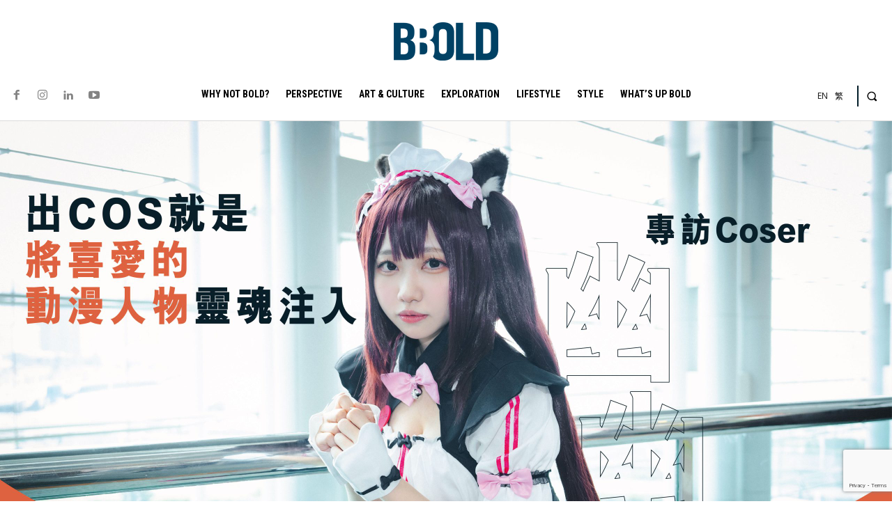

--- FILE ---
content_type: text/html; charset=utf-8
request_url: https://www.google.com/recaptcha/api2/anchor?ar=1&k=6LfO_3gpAAAAAETryZtUWeFT9PEvrGXTLqxVVANT&co=aHR0cHM6Ly93d3cuYmJvbGQuYXNpYTo0NDM.&hl=en&v=PoyoqOPhxBO7pBk68S4YbpHZ&size=invisible&anchor-ms=20000&execute-ms=30000&cb=gshf5jd17l00
body_size: 48383
content:
<!DOCTYPE HTML><html dir="ltr" lang="en"><head><meta http-equiv="Content-Type" content="text/html; charset=UTF-8">
<meta http-equiv="X-UA-Compatible" content="IE=edge">
<title>reCAPTCHA</title>
<style type="text/css">
/* cyrillic-ext */
@font-face {
  font-family: 'Roboto';
  font-style: normal;
  font-weight: 400;
  font-stretch: 100%;
  src: url(//fonts.gstatic.com/s/roboto/v48/KFO7CnqEu92Fr1ME7kSn66aGLdTylUAMa3GUBHMdazTgWw.woff2) format('woff2');
  unicode-range: U+0460-052F, U+1C80-1C8A, U+20B4, U+2DE0-2DFF, U+A640-A69F, U+FE2E-FE2F;
}
/* cyrillic */
@font-face {
  font-family: 'Roboto';
  font-style: normal;
  font-weight: 400;
  font-stretch: 100%;
  src: url(//fonts.gstatic.com/s/roboto/v48/KFO7CnqEu92Fr1ME7kSn66aGLdTylUAMa3iUBHMdazTgWw.woff2) format('woff2');
  unicode-range: U+0301, U+0400-045F, U+0490-0491, U+04B0-04B1, U+2116;
}
/* greek-ext */
@font-face {
  font-family: 'Roboto';
  font-style: normal;
  font-weight: 400;
  font-stretch: 100%;
  src: url(//fonts.gstatic.com/s/roboto/v48/KFO7CnqEu92Fr1ME7kSn66aGLdTylUAMa3CUBHMdazTgWw.woff2) format('woff2');
  unicode-range: U+1F00-1FFF;
}
/* greek */
@font-face {
  font-family: 'Roboto';
  font-style: normal;
  font-weight: 400;
  font-stretch: 100%;
  src: url(//fonts.gstatic.com/s/roboto/v48/KFO7CnqEu92Fr1ME7kSn66aGLdTylUAMa3-UBHMdazTgWw.woff2) format('woff2');
  unicode-range: U+0370-0377, U+037A-037F, U+0384-038A, U+038C, U+038E-03A1, U+03A3-03FF;
}
/* math */
@font-face {
  font-family: 'Roboto';
  font-style: normal;
  font-weight: 400;
  font-stretch: 100%;
  src: url(//fonts.gstatic.com/s/roboto/v48/KFO7CnqEu92Fr1ME7kSn66aGLdTylUAMawCUBHMdazTgWw.woff2) format('woff2');
  unicode-range: U+0302-0303, U+0305, U+0307-0308, U+0310, U+0312, U+0315, U+031A, U+0326-0327, U+032C, U+032F-0330, U+0332-0333, U+0338, U+033A, U+0346, U+034D, U+0391-03A1, U+03A3-03A9, U+03B1-03C9, U+03D1, U+03D5-03D6, U+03F0-03F1, U+03F4-03F5, U+2016-2017, U+2034-2038, U+203C, U+2040, U+2043, U+2047, U+2050, U+2057, U+205F, U+2070-2071, U+2074-208E, U+2090-209C, U+20D0-20DC, U+20E1, U+20E5-20EF, U+2100-2112, U+2114-2115, U+2117-2121, U+2123-214F, U+2190, U+2192, U+2194-21AE, U+21B0-21E5, U+21F1-21F2, U+21F4-2211, U+2213-2214, U+2216-22FF, U+2308-230B, U+2310, U+2319, U+231C-2321, U+2336-237A, U+237C, U+2395, U+239B-23B7, U+23D0, U+23DC-23E1, U+2474-2475, U+25AF, U+25B3, U+25B7, U+25BD, U+25C1, U+25CA, U+25CC, U+25FB, U+266D-266F, U+27C0-27FF, U+2900-2AFF, U+2B0E-2B11, U+2B30-2B4C, U+2BFE, U+3030, U+FF5B, U+FF5D, U+1D400-1D7FF, U+1EE00-1EEFF;
}
/* symbols */
@font-face {
  font-family: 'Roboto';
  font-style: normal;
  font-weight: 400;
  font-stretch: 100%;
  src: url(//fonts.gstatic.com/s/roboto/v48/KFO7CnqEu92Fr1ME7kSn66aGLdTylUAMaxKUBHMdazTgWw.woff2) format('woff2');
  unicode-range: U+0001-000C, U+000E-001F, U+007F-009F, U+20DD-20E0, U+20E2-20E4, U+2150-218F, U+2190, U+2192, U+2194-2199, U+21AF, U+21E6-21F0, U+21F3, U+2218-2219, U+2299, U+22C4-22C6, U+2300-243F, U+2440-244A, U+2460-24FF, U+25A0-27BF, U+2800-28FF, U+2921-2922, U+2981, U+29BF, U+29EB, U+2B00-2BFF, U+4DC0-4DFF, U+FFF9-FFFB, U+10140-1018E, U+10190-1019C, U+101A0, U+101D0-101FD, U+102E0-102FB, U+10E60-10E7E, U+1D2C0-1D2D3, U+1D2E0-1D37F, U+1F000-1F0FF, U+1F100-1F1AD, U+1F1E6-1F1FF, U+1F30D-1F30F, U+1F315, U+1F31C, U+1F31E, U+1F320-1F32C, U+1F336, U+1F378, U+1F37D, U+1F382, U+1F393-1F39F, U+1F3A7-1F3A8, U+1F3AC-1F3AF, U+1F3C2, U+1F3C4-1F3C6, U+1F3CA-1F3CE, U+1F3D4-1F3E0, U+1F3ED, U+1F3F1-1F3F3, U+1F3F5-1F3F7, U+1F408, U+1F415, U+1F41F, U+1F426, U+1F43F, U+1F441-1F442, U+1F444, U+1F446-1F449, U+1F44C-1F44E, U+1F453, U+1F46A, U+1F47D, U+1F4A3, U+1F4B0, U+1F4B3, U+1F4B9, U+1F4BB, U+1F4BF, U+1F4C8-1F4CB, U+1F4D6, U+1F4DA, U+1F4DF, U+1F4E3-1F4E6, U+1F4EA-1F4ED, U+1F4F7, U+1F4F9-1F4FB, U+1F4FD-1F4FE, U+1F503, U+1F507-1F50B, U+1F50D, U+1F512-1F513, U+1F53E-1F54A, U+1F54F-1F5FA, U+1F610, U+1F650-1F67F, U+1F687, U+1F68D, U+1F691, U+1F694, U+1F698, U+1F6AD, U+1F6B2, U+1F6B9-1F6BA, U+1F6BC, U+1F6C6-1F6CF, U+1F6D3-1F6D7, U+1F6E0-1F6EA, U+1F6F0-1F6F3, U+1F6F7-1F6FC, U+1F700-1F7FF, U+1F800-1F80B, U+1F810-1F847, U+1F850-1F859, U+1F860-1F887, U+1F890-1F8AD, U+1F8B0-1F8BB, U+1F8C0-1F8C1, U+1F900-1F90B, U+1F93B, U+1F946, U+1F984, U+1F996, U+1F9E9, U+1FA00-1FA6F, U+1FA70-1FA7C, U+1FA80-1FA89, U+1FA8F-1FAC6, U+1FACE-1FADC, U+1FADF-1FAE9, U+1FAF0-1FAF8, U+1FB00-1FBFF;
}
/* vietnamese */
@font-face {
  font-family: 'Roboto';
  font-style: normal;
  font-weight: 400;
  font-stretch: 100%;
  src: url(//fonts.gstatic.com/s/roboto/v48/KFO7CnqEu92Fr1ME7kSn66aGLdTylUAMa3OUBHMdazTgWw.woff2) format('woff2');
  unicode-range: U+0102-0103, U+0110-0111, U+0128-0129, U+0168-0169, U+01A0-01A1, U+01AF-01B0, U+0300-0301, U+0303-0304, U+0308-0309, U+0323, U+0329, U+1EA0-1EF9, U+20AB;
}
/* latin-ext */
@font-face {
  font-family: 'Roboto';
  font-style: normal;
  font-weight: 400;
  font-stretch: 100%;
  src: url(//fonts.gstatic.com/s/roboto/v48/KFO7CnqEu92Fr1ME7kSn66aGLdTylUAMa3KUBHMdazTgWw.woff2) format('woff2');
  unicode-range: U+0100-02BA, U+02BD-02C5, U+02C7-02CC, U+02CE-02D7, U+02DD-02FF, U+0304, U+0308, U+0329, U+1D00-1DBF, U+1E00-1E9F, U+1EF2-1EFF, U+2020, U+20A0-20AB, U+20AD-20C0, U+2113, U+2C60-2C7F, U+A720-A7FF;
}
/* latin */
@font-face {
  font-family: 'Roboto';
  font-style: normal;
  font-weight: 400;
  font-stretch: 100%;
  src: url(//fonts.gstatic.com/s/roboto/v48/KFO7CnqEu92Fr1ME7kSn66aGLdTylUAMa3yUBHMdazQ.woff2) format('woff2');
  unicode-range: U+0000-00FF, U+0131, U+0152-0153, U+02BB-02BC, U+02C6, U+02DA, U+02DC, U+0304, U+0308, U+0329, U+2000-206F, U+20AC, U+2122, U+2191, U+2193, U+2212, U+2215, U+FEFF, U+FFFD;
}
/* cyrillic-ext */
@font-face {
  font-family: 'Roboto';
  font-style: normal;
  font-weight: 500;
  font-stretch: 100%;
  src: url(//fonts.gstatic.com/s/roboto/v48/KFO7CnqEu92Fr1ME7kSn66aGLdTylUAMa3GUBHMdazTgWw.woff2) format('woff2');
  unicode-range: U+0460-052F, U+1C80-1C8A, U+20B4, U+2DE0-2DFF, U+A640-A69F, U+FE2E-FE2F;
}
/* cyrillic */
@font-face {
  font-family: 'Roboto';
  font-style: normal;
  font-weight: 500;
  font-stretch: 100%;
  src: url(//fonts.gstatic.com/s/roboto/v48/KFO7CnqEu92Fr1ME7kSn66aGLdTylUAMa3iUBHMdazTgWw.woff2) format('woff2');
  unicode-range: U+0301, U+0400-045F, U+0490-0491, U+04B0-04B1, U+2116;
}
/* greek-ext */
@font-face {
  font-family: 'Roboto';
  font-style: normal;
  font-weight: 500;
  font-stretch: 100%;
  src: url(//fonts.gstatic.com/s/roboto/v48/KFO7CnqEu92Fr1ME7kSn66aGLdTylUAMa3CUBHMdazTgWw.woff2) format('woff2');
  unicode-range: U+1F00-1FFF;
}
/* greek */
@font-face {
  font-family: 'Roboto';
  font-style: normal;
  font-weight: 500;
  font-stretch: 100%;
  src: url(//fonts.gstatic.com/s/roboto/v48/KFO7CnqEu92Fr1ME7kSn66aGLdTylUAMa3-UBHMdazTgWw.woff2) format('woff2');
  unicode-range: U+0370-0377, U+037A-037F, U+0384-038A, U+038C, U+038E-03A1, U+03A3-03FF;
}
/* math */
@font-face {
  font-family: 'Roboto';
  font-style: normal;
  font-weight: 500;
  font-stretch: 100%;
  src: url(//fonts.gstatic.com/s/roboto/v48/KFO7CnqEu92Fr1ME7kSn66aGLdTylUAMawCUBHMdazTgWw.woff2) format('woff2');
  unicode-range: U+0302-0303, U+0305, U+0307-0308, U+0310, U+0312, U+0315, U+031A, U+0326-0327, U+032C, U+032F-0330, U+0332-0333, U+0338, U+033A, U+0346, U+034D, U+0391-03A1, U+03A3-03A9, U+03B1-03C9, U+03D1, U+03D5-03D6, U+03F0-03F1, U+03F4-03F5, U+2016-2017, U+2034-2038, U+203C, U+2040, U+2043, U+2047, U+2050, U+2057, U+205F, U+2070-2071, U+2074-208E, U+2090-209C, U+20D0-20DC, U+20E1, U+20E5-20EF, U+2100-2112, U+2114-2115, U+2117-2121, U+2123-214F, U+2190, U+2192, U+2194-21AE, U+21B0-21E5, U+21F1-21F2, U+21F4-2211, U+2213-2214, U+2216-22FF, U+2308-230B, U+2310, U+2319, U+231C-2321, U+2336-237A, U+237C, U+2395, U+239B-23B7, U+23D0, U+23DC-23E1, U+2474-2475, U+25AF, U+25B3, U+25B7, U+25BD, U+25C1, U+25CA, U+25CC, U+25FB, U+266D-266F, U+27C0-27FF, U+2900-2AFF, U+2B0E-2B11, U+2B30-2B4C, U+2BFE, U+3030, U+FF5B, U+FF5D, U+1D400-1D7FF, U+1EE00-1EEFF;
}
/* symbols */
@font-face {
  font-family: 'Roboto';
  font-style: normal;
  font-weight: 500;
  font-stretch: 100%;
  src: url(//fonts.gstatic.com/s/roboto/v48/KFO7CnqEu92Fr1ME7kSn66aGLdTylUAMaxKUBHMdazTgWw.woff2) format('woff2');
  unicode-range: U+0001-000C, U+000E-001F, U+007F-009F, U+20DD-20E0, U+20E2-20E4, U+2150-218F, U+2190, U+2192, U+2194-2199, U+21AF, U+21E6-21F0, U+21F3, U+2218-2219, U+2299, U+22C4-22C6, U+2300-243F, U+2440-244A, U+2460-24FF, U+25A0-27BF, U+2800-28FF, U+2921-2922, U+2981, U+29BF, U+29EB, U+2B00-2BFF, U+4DC0-4DFF, U+FFF9-FFFB, U+10140-1018E, U+10190-1019C, U+101A0, U+101D0-101FD, U+102E0-102FB, U+10E60-10E7E, U+1D2C0-1D2D3, U+1D2E0-1D37F, U+1F000-1F0FF, U+1F100-1F1AD, U+1F1E6-1F1FF, U+1F30D-1F30F, U+1F315, U+1F31C, U+1F31E, U+1F320-1F32C, U+1F336, U+1F378, U+1F37D, U+1F382, U+1F393-1F39F, U+1F3A7-1F3A8, U+1F3AC-1F3AF, U+1F3C2, U+1F3C4-1F3C6, U+1F3CA-1F3CE, U+1F3D4-1F3E0, U+1F3ED, U+1F3F1-1F3F3, U+1F3F5-1F3F7, U+1F408, U+1F415, U+1F41F, U+1F426, U+1F43F, U+1F441-1F442, U+1F444, U+1F446-1F449, U+1F44C-1F44E, U+1F453, U+1F46A, U+1F47D, U+1F4A3, U+1F4B0, U+1F4B3, U+1F4B9, U+1F4BB, U+1F4BF, U+1F4C8-1F4CB, U+1F4D6, U+1F4DA, U+1F4DF, U+1F4E3-1F4E6, U+1F4EA-1F4ED, U+1F4F7, U+1F4F9-1F4FB, U+1F4FD-1F4FE, U+1F503, U+1F507-1F50B, U+1F50D, U+1F512-1F513, U+1F53E-1F54A, U+1F54F-1F5FA, U+1F610, U+1F650-1F67F, U+1F687, U+1F68D, U+1F691, U+1F694, U+1F698, U+1F6AD, U+1F6B2, U+1F6B9-1F6BA, U+1F6BC, U+1F6C6-1F6CF, U+1F6D3-1F6D7, U+1F6E0-1F6EA, U+1F6F0-1F6F3, U+1F6F7-1F6FC, U+1F700-1F7FF, U+1F800-1F80B, U+1F810-1F847, U+1F850-1F859, U+1F860-1F887, U+1F890-1F8AD, U+1F8B0-1F8BB, U+1F8C0-1F8C1, U+1F900-1F90B, U+1F93B, U+1F946, U+1F984, U+1F996, U+1F9E9, U+1FA00-1FA6F, U+1FA70-1FA7C, U+1FA80-1FA89, U+1FA8F-1FAC6, U+1FACE-1FADC, U+1FADF-1FAE9, U+1FAF0-1FAF8, U+1FB00-1FBFF;
}
/* vietnamese */
@font-face {
  font-family: 'Roboto';
  font-style: normal;
  font-weight: 500;
  font-stretch: 100%;
  src: url(//fonts.gstatic.com/s/roboto/v48/KFO7CnqEu92Fr1ME7kSn66aGLdTylUAMa3OUBHMdazTgWw.woff2) format('woff2');
  unicode-range: U+0102-0103, U+0110-0111, U+0128-0129, U+0168-0169, U+01A0-01A1, U+01AF-01B0, U+0300-0301, U+0303-0304, U+0308-0309, U+0323, U+0329, U+1EA0-1EF9, U+20AB;
}
/* latin-ext */
@font-face {
  font-family: 'Roboto';
  font-style: normal;
  font-weight: 500;
  font-stretch: 100%;
  src: url(//fonts.gstatic.com/s/roboto/v48/KFO7CnqEu92Fr1ME7kSn66aGLdTylUAMa3KUBHMdazTgWw.woff2) format('woff2');
  unicode-range: U+0100-02BA, U+02BD-02C5, U+02C7-02CC, U+02CE-02D7, U+02DD-02FF, U+0304, U+0308, U+0329, U+1D00-1DBF, U+1E00-1E9F, U+1EF2-1EFF, U+2020, U+20A0-20AB, U+20AD-20C0, U+2113, U+2C60-2C7F, U+A720-A7FF;
}
/* latin */
@font-face {
  font-family: 'Roboto';
  font-style: normal;
  font-weight: 500;
  font-stretch: 100%;
  src: url(//fonts.gstatic.com/s/roboto/v48/KFO7CnqEu92Fr1ME7kSn66aGLdTylUAMa3yUBHMdazQ.woff2) format('woff2');
  unicode-range: U+0000-00FF, U+0131, U+0152-0153, U+02BB-02BC, U+02C6, U+02DA, U+02DC, U+0304, U+0308, U+0329, U+2000-206F, U+20AC, U+2122, U+2191, U+2193, U+2212, U+2215, U+FEFF, U+FFFD;
}
/* cyrillic-ext */
@font-face {
  font-family: 'Roboto';
  font-style: normal;
  font-weight: 900;
  font-stretch: 100%;
  src: url(//fonts.gstatic.com/s/roboto/v48/KFO7CnqEu92Fr1ME7kSn66aGLdTylUAMa3GUBHMdazTgWw.woff2) format('woff2');
  unicode-range: U+0460-052F, U+1C80-1C8A, U+20B4, U+2DE0-2DFF, U+A640-A69F, U+FE2E-FE2F;
}
/* cyrillic */
@font-face {
  font-family: 'Roboto';
  font-style: normal;
  font-weight: 900;
  font-stretch: 100%;
  src: url(//fonts.gstatic.com/s/roboto/v48/KFO7CnqEu92Fr1ME7kSn66aGLdTylUAMa3iUBHMdazTgWw.woff2) format('woff2');
  unicode-range: U+0301, U+0400-045F, U+0490-0491, U+04B0-04B1, U+2116;
}
/* greek-ext */
@font-face {
  font-family: 'Roboto';
  font-style: normal;
  font-weight: 900;
  font-stretch: 100%;
  src: url(//fonts.gstatic.com/s/roboto/v48/KFO7CnqEu92Fr1ME7kSn66aGLdTylUAMa3CUBHMdazTgWw.woff2) format('woff2');
  unicode-range: U+1F00-1FFF;
}
/* greek */
@font-face {
  font-family: 'Roboto';
  font-style: normal;
  font-weight: 900;
  font-stretch: 100%;
  src: url(//fonts.gstatic.com/s/roboto/v48/KFO7CnqEu92Fr1ME7kSn66aGLdTylUAMa3-UBHMdazTgWw.woff2) format('woff2');
  unicode-range: U+0370-0377, U+037A-037F, U+0384-038A, U+038C, U+038E-03A1, U+03A3-03FF;
}
/* math */
@font-face {
  font-family: 'Roboto';
  font-style: normal;
  font-weight: 900;
  font-stretch: 100%;
  src: url(//fonts.gstatic.com/s/roboto/v48/KFO7CnqEu92Fr1ME7kSn66aGLdTylUAMawCUBHMdazTgWw.woff2) format('woff2');
  unicode-range: U+0302-0303, U+0305, U+0307-0308, U+0310, U+0312, U+0315, U+031A, U+0326-0327, U+032C, U+032F-0330, U+0332-0333, U+0338, U+033A, U+0346, U+034D, U+0391-03A1, U+03A3-03A9, U+03B1-03C9, U+03D1, U+03D5-03D6, U+03F0-03F1, U+03F4-03F5, U+2016-2017, U+2034-2038, U+203C, U+2040, U+2043, U+2047, U+2050, U+2057, U+205F, U+2070-2071, U+2074-208E, U+2090-209C, U+20D0-20DC, U+20E1, U+20E5-20EF, U+2100-2112, U+2114-2115, U+2117-2121, U+2123-214F, U+2190, U+2192, U+2194-21AE, U+21B0-21E5, U+21F1-21F2, U+21F4-2211, U+2213-2214, U+2216-22FF, U+2308-230B, U+2310, U+2319, U+231C-2321, U+2336-237A, U+237C, U+2395, U+239B-23B7, U+23D0, U+23DC-23E1, U+2474-2475, U+25AF, U+25B3, U+25B7, U+25BD, U+25C1, U+25CA, U+25CC, U+25FB, U+266D-266F, U+27C0-27FF, U+2900-2AFF, U+2B0E-2B11, U+2B30-2B4C, U+2BFE, U+3030, U+FF5B, U+FF5D, U+1D400-1D7FF, U+1EE00-1EEFF;
}
/* symbols */
@font-face {
  font-family: 'Roboto';
  font-style: normal;
  font-weight: 900;
  font-stretch: 100%;
  src: url(//fonts.gstatic.com/s/roboto/v48/KFO7CnqEu92Fr1ME7kSn66aGLdTylUAMaxKUBHMdazTgWw.woff2) format('woff2');
  unicode-range: U+0001-000C, U+000E-001F, U+007F-009F, U+20DD-20E0, U+20E2-20E4, U+2150-218F, U+2190, U+2192, U+2194-2199, U+21AF, U+21E6-21F0, U+21F3, U+2218-2219, U+2299, U+22C4-22C6, U+2300-243F, U+2440-244A, U+2460-24FF, U+25A0-27BF, U+2800-28FF, U+2921-2922, U+2981, U+29BF, U+29EB, U+2B00-2BFF, U+4DC0-4DFF, U+FFF9-FFFB, U+10140-1018E, U+10190-1019C, U+101A0, U+101D0-101FD, U+102E0-102FB, U+10E60-10E7E, U+1D2C0-1D2D3, U+1D2E0-1D37F, U+1F000-1F0FF, U+1F100-1F1AD, U+1F1E6-1F1FF, U+1F30D-1F30F, U+1F315, U+1F31C, U+1F31E, U+1F320-1F32C, U+1F336, U+1F378, U+1F37D, U+1F382, U+1F393-1F39F, U+1F3A7-1F3A8, U+1F3AC-1F3AF, U+1F3C2, U+1F3C4-1F3C6, U+1F3CA-1F3CE, U+1F3D4-1F3E0, U+1F3ED, U+1F3F1-1F3F3, U+1F3F5-1F3F7, U+1F408, U+1F415, U+1F41F, U+1F426, U+1F43F, U+1F441-1F442, U+1F444, U+1F446-1F449, U+1F44C-1F44E, U+1F453, U+1F46A, U+1F47D, U+1F4A3, U+1F4B0, U+1F4B3, U+1F4B9, U+1F4BB, U+1F4BF, U+1F4C8-1F4CB, U+1F4D6, U+1F4DA, U+1F4DF, U+1F4E3-1F4E6, U+1F4EA-1F4ED, U+1F4F7, U+1F4F9-1F4FB, U+1F4FD-1F4FE, U+1F503, U+1F507-1F50B, U+1F50D, U+1F512-1F513, U+1F53E-1F54A, U+1F54F-1F5FA, U+1F610, U+1F650-1F67F, U+1F687, U+1F68D, U+1F691, U+1F694, U+1F698, U+1F6AD, U+1F6B2, U+1F6B9-1F6BA, U+1F6BC, U+1F6C6-1F6CF, U+1F6D3-1F6D7, U+1F6E0-1F6EA, U+1F6F0-1F6F3, U+1F6F7-1F6FC, U+1F700-1F7FF, U+1F800-1F80B, U+1F810-1F847, U+1F850-1F859, U+1F860-1F887, U+1F890-1F8AD, U+1F8B0-1F8BB, U+1F8C0-1F8C1, U+1F900-1F90B, U+1F93B, U+1F946, U+1F984, U+1F996, U+1F9E9, U+1FA00-1FA6F, U+1FA70-1FA7C, U+1FA80-1FA89, U+1FA8F-1FAC6, U+1FACE-1FADC, U+1FADF-1FAE9, U+1FAF0-1FAF8, U+1FB00-1FBFF;
}
/* vietnamese */
@font-face {
  font-family: 'Roboto';
  font-style: normal;
  font-weight: 900;
  font-stretch: 100%;
  src: url(//fonts.gstatic.com/s/roboto/v48/KFO7CnqEu92Fr1ME7kSn66aGLdTylUAMa3OUBHMdazTgWw.woff2) format('woff2');
  unicode-range: U+0102-0103, U+0110-0111, U+0128-0129, U+0168-0169, U+01A0-01A1, U+01AF-01B0, U+0300-0301, U+0303-0304, U+0308-0309, U+0323, U+0329, U+1EA0-1EF9, U+20AB;
}
/* latin-ext */
@font-face {
  font-family: 'Roboto';
  font-style: normal;
  font-weight: 900;
  font-stretch: 100%;
  src: url(//fonts.gstatic.com/s/roboto/v48/KFO7CnqEu92Fr1ME7kSn66aGLdTylUAMa3KUBHMdazTgWw.woff2) format('woff2');
  unicode-range: U+0100-02BA, U+02BD-02C5, U+02C7-02CC, U+02CE-02D7, U+02DD-02FF, U+0304, U+0308, U+0329, U+1D00-1DBF, U+1E00-1E9F, U+1EF2-1EFF, U+2020, U+20A0-20AB, U+20AD-20C0, U+2113, U+2C60-2C7F, U+A720-A7FF;
}
/* latin */
@font-face {
  font-family: 'Roboto';
  font-style: normal;
  font-weight: 900;
  font-stretch: 100%;
  src: url(//fonts.gstatic.com/s/roboto/v48/KFO7CnqEu92Fr1ME7kSn66aGLdTylUAMa3yUBHMdazQ.woff2) format('woff2');
  unicode-range: U+0000-00FF, U+0131, U+0152-0153, U+02BB-02BC, U+02C6, U+02DA, U+02DC, U+0304, U+0308, U+0329, U+2000-206F, U+20AC, U+2122, U+2191, U+2193, U+2212, U+2215, U+FEFF, U+FFFD;
}

</style>
<link rel="stylesheet" type="text/css" href="https://www.gstatic.com/recaptcha/releases/PoyoqOPhxBO7pBk68S4YbpHZ/styles__ltr.css">
<script nonce="xmCpXx7TCnLP-L9laWS1ew" type="text/javascript">window['__recaptcha_api'] = 'https://www.google.com/recaptcha/api2/';</script>
<script type="text/javascript" src="https://www.gstatic.com/recaptcha/releases/PoyoqOPhxBO7pBk68S4YbpHZ/recaptcha__en.js" nonce="xmCpXx7TCnLP-L9laWS1ew">
      
    </script></head>
<body><div id="rc-anchor-alert" class="rc-anchor-alert"></div>
<input type="hidden" id="recaptcha-token" value="[base64]">
<script type="text/javascript" nonce="xmCpXx7TCnLP-L9laWS1ew">
      recaptcha.anchor.Main.init("[\x22ainput\x22,[\x22bgdata\x22,\x22\x22,\[base64]/[base64]/[base64]/[base64]/cjw8ejpyPj4+eil9Y2F0Y2gobCl7dGhyb3cgbDt9fSxIPWZ1bmN0aW9uKHcsdCx6KXtpZih3PT0xOTR8fHc9PTIwOCl0LnZbd10/dC52W3ddLmNvbmNhdCh6KTp0LnZbd109b2Yoeix0KTtlbHNle2lmKHQuYkImJnchPTMxNylyZXR1cm47dz09NjZ8fHc9PTEyMnx8dz09NDcwfHx3PT00NHx8dz09NDE2fHx3PT0zOTd8fHc9PTQyMXx8dz09Njh8fHc9PTcwfHx3PT0xODQ/[base64]/[base64]/[base64]/bmV3IGRbVl0oSlswXSk6cD09Mj9uZXcgZFtWXShKWzBdLEpbMV0pOnA9PTM/bmV3IGRbVl0oSlswXSxKWzFdLEpbMl0pOnA9PTQ/[base64]/[base64]/[base64]/[base64]\x22,\[base64]\\u003d\x22,\x22wrzCk8KwwpjDuRtKw68ew4HCg8K2wqw2cMO/w6fCgCvCnU3DtMKsw6VeTMKXwqgxw7bDksKUwqPCnhTCshotNcOQwpZrSMKIKcKvVjtnRmxzw7PDgcK0QUQmS8Ovwqwfw4oww4IsJj53bi0AAsKedMOHwpDDksKdwp/CkGXDpcOXP8K3H8KxOsK9w5LDicKsw6zCoT7CnQo7NWluSl/[base64]/JW8/wooww51nbjRWeWvDknTDi8OpXCdlwq0FXAfCt0omVMKZCcO2w7rCgRbCoMK8wqfCkcOjcsOCRCXCkhBLw63DjHTDg8OEw48rwovDpcKzHD7DrxoMwrbDsS5ffg3DosOvwoccw43DozBeLMK7w452wrvDpsKyw7vDu10Iw5fCo8KawohrwrRhOMO6w7/Cl8KOIsOdMcKYwr7CrcKew6NHw5TCmMKtw498dsKmecOxF8Otw6rCj2fCn8OPJC7DqE/CunArwpzCnMKVJ8OnwoUDwqwqMn84wo4VNMK2w5AdMXk3wpEiwpPDk0jCq8KrCmwUw4nCtzpiJ8Owwq/DisOgwqTCtEbDvsKBTDxVwqnDnU5tIsO6wrRAwpXCs8O4w5l8w4diwp3CsUR2RivCmcOmABZEw6nCnsKuLz5Uwq7CvGTCjh4OASrCr3wPAwrCrWPClideEVfCjsOsw4zCpQrCqE80G8O2w64QFcOUwoYWw4PCkMO9NhFTwpnCvV/[base64]/[base64]/Ck8ObXMOUPMOaw4dMwqYzw54IVy/DjsO8X8OYw6JHw4hEwqcREzBMw4pMw4ZBCsKXF0NowqvDncOJw57Dh8KmY1/DqADDkSHDoEPCpsKRFsO2CyPDrcObPcKDw7hUAyPDnm/DnjXCgCA+wpbClRkRwq/CmcKZwplKwo9vF17DmMKiwq0UKlo6XcKNwpnDt8KoB8OlEsKDwq4mK8KKw47CqMKANDFfw7PCgyBgWBVbw4vCusOpNsOqJirDlmNQwrR6DlPCicOXw7lyVi1oG8Ouwro9XsKudMKbwoR2w7VzXRXCuEhWw5/Co8KcMGMKw6sdw7QhYcKHw5HCv1vDp8KZccOPwoXCqD0pCQrDscOAwqrCi0TDuU0cw7RlNV/CsMOaw4FnG8K0MsKJK3F2w6fDgHIow6RwUlPDkMOZGUp6wpl/[base64]/CmcKyw7AQNsKcTDR5w6UvfsOEw7UywpZwQ8KLwrVow7IFw5nCpcOiHl7DvgvCqMKJw7DCkkg7WcOEw6jCrzA7BSvDkUEewrMnDsKtwroRZkHCnsKraAFvw7N5aMOSwojDmMKWBcOtfMKgw6bDtcKdSw9TwoAdY8KyYcOQwqzDjU/CuMOkwpzCkDkIbcOgeB/CrCI6w6B2UUFJwrnCh0VAw5fCkcO6w5YXcMOhwqHDjcKaOsOSw57DtcKEwqvDhx7Cs3xGbE7Ds8KCJWBwwpjDicKTwrVvw4rDv8OiwozCoWJgXEEQwo0HwrTCqDUdw6I/w6EZw7DDosOUUsKqY8OPwqrCmMKgwobCm0Rqw57CnsOzciY6G8KuChjDlxXCpSjCosKMeMKMw7XDqMOUaH/Cp8KPw7YlDMK1w4PDvkvCnMKSGU7DhEHCnAnDnH/DscOrw5Jow4TCiRjCu2U3wpoPw7xWA8K6VMOrw5hJwot0wprCulXDnk8bw4nDqA/CrH7Dqhc5wpjDnMKYw7J1RCvDhzzCmsOQw5Bsw53Dl8KDwq7CsmLCmcOmwpPDgMOPw6g4JhDCj3HDjj0qO2rDmWo/w70yw6/ChFTCqmjCmMKYwrXCjDMHwoXCucKdwrUxaMOiwpt2HXbDnF8cScK7w6Arw5TCiMODwojDj8OEASLDqsKTwq3CjBXDjsKcFMKuw67Cr8Ktw4PCggEdFsKeYF5lw4hmwpxOwosww7JIw53DjmAlL8OAwoBZw7R5ekgjwp/DghXDi8KcwpzCkhbDrMOew5PDmsOXS19tNmZbGnMtCMOXw6vDosK7w5x6DGlTKcKkwrJ8cX7DoVVcaUjDoT9IMVg2wpzDoMKzLzB2w6xKw7p1wrrDjH3Dk8O/C1bDrsOEw5hdwqQ1wrsbw6HCshBvI8KCN8ObwrgHw4w3PMKGbQgTfkvCvirDu8OdwqLDpGBQw7XCuHvDhcKjCVTCqcOfJMOgw7EGAEDCoUUOXBbDmsKmTcOowqoAwrp5KwZaw5/ChMKcGcKYwo5xwqPCkcKQdMONfSQjwowjNMKCwqjCoT7CicO/ScOmYWLDtVtVKMKbwr8CwqDDqsOUFw5aBllfwpxWwpwrN8Kdw4oZwpfDoBFewq/CvHpIwqTCpAd7ScODw7LCiMKIw7HCp3lYAkTCmsKZWz5QWsKbfjvCmVfCrcO/aFTCnTU5BXrDtzbCtsKLwqbCmcOtDG7CqAo8wqLDmB04woLCv8KJwqxKw6bDkA9Qfz7CvsO/[base64]/DpcK/eAvDrcOkwrDCjyPDgUNLwovCugJVwr3DpkfCicOTw6puw43DqcOaw4dswqUiwp10w4IxD8KUBMOLMlPDs8KWakEoXcKPw4oIw73DvXTCuxxdw4nCmsOdwrVMKMKhclvDsMOON8OEUAPCq0bDi8KSUTxdXjnDgsOBQk/Cn8KFwpnDnw/CjgDDgMKAw6gwJToALsO8aRZ6w7U5wq0pWMOPw6dORyXDhsOew6/CqsKUIsORw51tbxHCjA7CgsKBTcOuw5LDl8Kgw63Dp8Ouwp3CiUBTwrU5fmHCuRt9emjDmD3CscKow7TCt2wRwq97w5wawr0ISMKNUcOwEzjClsKlw5NmTRBQYsKHBiAvXcKywptaLcOWCMOZT8KUXy/[base64]/DlsOLwrgBe8KhwrkeFl5JJU/CtsK5a8OXdMOjATw2wpUFdcKxUDoewpgmwpUHw67DucKHwq4kaFzDrMKgw6bCigVwSA4AScKIZDnDj8KCwoYDXcKJfkdNFcO1d8KawoMnXkocfsOtanLDmS/CgMKOw6PClsOiecOgwrsjw53DpcOROADCv8OsVsO5RXxwfcO9TEHCpQFaw53CvzLDslbCgCbCnhbDr1U4wo/DiTjDtsOBFxMRCMKVwrhjw5Yzw5vDkjc9w7d9DcK+QRDCkcKsMcOVaCfCsGHDgzZfKmwBX8OKHsOfwotCw4xbRMOAwr7DmjAZFn7DlcKCwqNjAcO3H2/DlMOXwq7ClMKCwqlIwo5+Z3ZGDFLCmQHCsmbCkHnCl8KcccO3TsO0Kl3DmMOrfx7DhmpPYlvDs8K2OsOswocjb10HZsKeaMK7woQOScObw53Di1MhMj7CtTl/wrYJwpfCoX3DhAdEw6JDwq7Ct3jDrsK6UcKgw73DlQRGw6zCrG5CMsO+SHkow5Zqw7Egw6V1wqlEQMOpHcOxWsO+YsOtEsO/w6rDuFTCsVfCi8KMwpzDpsKWeVXDiRAiwr/CqcO8wozCo8KeORBxwoV4wrDDmB46J8Ovwp7Ckg03wpxOwrkaZsKXwq7DjmFLV09QbsKNAcOhwrQhTcOXSSvDrcKAP8O3N8OiwrcqYsK/[base64]/[base64]/[base64]/A8OEA8Oqw6M5w4fCicOvwpp7WcKNcMOaXlLCicKDw4k3w5dQH2BYQMKxwqc0w4EIwqgMc8OwwoQpwq5NK8OcCcOSw4o4wpDCqV3CjcK4w4nDjMO9TxwvcMKuYgnCo8OpwpAwwpvDl8O1GsOqwqjCjMOhwp80SsK3w4B/SRHDl20YXcK8w5XDpcOGw5UoAkLDojnCisOmUU3Dmj93RMKNMWTDhMO4cMOcGsOswqVEYsOWwpvCnsKNwrrDrHMcDFbCslgMw7xgwoccQMKww6DCi8Kkw4BjwpfCnQlew6bCpcKlw6nDh2pUw5d9woF1RsKHw7fCunrCglrCi8Ocf8Kpw4zDsMO/VsO/wq7Dn8OLwp86w5oWbxHDqcK5THtSworCsMKUwp/DgMKyw5pPwoXDh8KFwowjw4/Dr8KwwoDCvsOjdkk6TW/[base64]/w540wrfCkwA9NMOuwqUKwpd/w7Erw73CscKEdsK6wqHDksO+cj9vEDfDpUUUD8KEwoNSbmcRImTDlHXCrcKJwqcybsKXw5Y3OcOvwoPDgsKWB8Owwpt2wqJKworCgXfCphPDrcOfI8KnVcKrwo/DuGtGYHYgwo3CgcOeXsOgwpUCLsOdVjHCnMKcw4DChgLCs8O2w43Cp8OGAcO4cyZ/asKKFw0NwpQWw7/DgAxPwqARw7dZYhXDs8Oqw5hBCMK3wr7ClQ12QcOZw4DDjn/CiwcJw7cswpFBFMKRDns/wr/Dg8OyP0QIw7USw7bDgTViw5HDoxBDclLCkDwaO8Kxw5bDtxxtFMO5K0g/FMO+KTwCw4XDk8KfJxPDvsOzwofDtBJZwqXDgsOxw7I+w6LDmcOwOsOOCyBOwpfCuQ/DpFs+wonCs0xpwpzDpMOHREgca8OxBBFZV1vDpMKgI8KLworDmMK/[base64]/[base64]/Ck8KAKMOCYsKeFcKeHcO8ekUTF19UJcOkNm1Bw67CkcOFOMKcw7txw7IJw6PDrcODwrkdwp/DjmfCoMOwBcO9wr5CPCotFSbCpWsOXiPDkiHDo38RwosIw4nDtToWf8KGO8ObZMKTw4XDpldKFWLCqsONwr8rwrwFwrvCj8K6wrVMV0oODMKkPsKqwqBcwoRiw7MMVsKCwo9TwrF4wpgIw6nDgcOAIcOrXg01w4rCscKPRMOYBwnDtMK/[base64]/CghJswoZbwpB7w4dFRGfCj8Kww4EXYjRef3ofTFxGLMOkdwYqw7t1w6nDo8OZw4N9Ek9hw7gFCCV1wr3DicODC2TChV9RPsKcYyhufcOuw7zDvMOPwqIuIcKET3wzLsKEZMOiwo09T8K2aDvCpsKjwp/[base64]/[base64]/[base64]/wpzDssOwwpw6w5Zmw5nCnsKWAMOxAGEbbMO1wr8Owo3CtMKnU8OpwpzDkUHDjsKfUMKgC8KUw5dxw4fDpRFmw4DDusOKw5LDkRvCm8OPUMKYOGNLOzg1eBpiw5RFXMKOIMOjw6/Cp8Oew7bDgCzDtsKpNVvCv3rClsODwoFgUTVHwrhQw4Efw6PCkcKGw6jDncK7RcO+E0MSw4w0wptkw4c2wq/Dj8OEaAnCtcKDQj3Cjy/DjyHDn8ObwrTDoMOAUsKMdMOZw51pAMOxL8K4w6cxfTzDg0jDncO4w6LDikQaHMKpw4gecHcVYRAhw6vClU3CpHhxM1rDp0XCuMKuw4/DgMOXw5LCrn5dwobDj1TDjsOow4HCvlpHw6lmGsOYw47Cuh0kwpnCtcKlw5lyw4fDjXXDtUjDrUjClMOdwqvDkjvCmsKGV8KNTjnDrMK5HsK7HkluRMKAccOzw7jDnsKaT8KiwojDnMKjQMOew7slw6HDkMKKw7VfF2LDkcOyw6B2fcOoV17DjMO/[base64]/Co8O5QkDCvi8PCRMCw5NRFsKgABM3w5ptwqLDjsOcKMKAZsOGf1rDv8KSe3bChcKLIjAaSMO8w4zDiTrDlWcXM8KPKG3ClcK1ZBEcZ8O/[base64]/[base64]/[base64]/CvVnDmhABwqbDkcK0wrfDmntZQMObwq5/LAEKwrV8w4oRK8Olw5USwospDn9OwpBHRMK7w5fDhMOTw4QHBMO2w5nDp8OwwrUhERTDqcKPFcKGdjHDp3wAw63Dt2LCn1Nyw4/[base64]/ChExEG8KZw57CkmzCon3Ct8KqccKow6gEH8K2G3Vbw7s/[base64]/CisKQw45mw65mw6ZIS2fDoE7DnMKQb8Oywp8Qw6bDjU7Di8OgJFc0fsOsDMKwOUbCtcOEKRglL8K/wrhsEUfDrEpWwos4L8KtNlIOw5rDt3/DtcOnwpFCCsOZwqfCsFAPw490asOlAD7CrVzDhn0Nb0LClsOHw7vClhQcfm0+AsKKwrYBwrBZw6HDhnYuAS/CgwDDkMK+Hy7DtsOLwocww4otwqc0w4NsfMKbLkIZa8KmwoTDq3JYw4PDpcO1wrNEfcKZAMOrw6wNw6fCrCrCkcOow7/DnMOdw5VRw5vDqMO7ST5NwpXCr8OBw5IKfcO5ZQVAw6sJbFbDjsOswop/XMOnUglMw6bCr1VcYj1UBMKOwqPDv3gdw4YFX8OuAsOZwpDCnmHClDPDh8O6asOzEy7DvcK4w67Clw08w5Fjw7M6AMKQwrcGTi/ClUANVB1wFsKcwrzCqyRxf1sWwonCqMKOUcO2w57Don7Dp03Cq8OSwq8lRzZBw7MNPMKbG8ONw7vDk140X8KywrBJasOtwpbDhw7Dt1nCmFsYUcO8w44owrFXwro7Un7CtMOydGA2GcK9XmM0wo4zDFLCrcKIwqpbS8OTwpoRwqnDrMKaw6MXw5LChz/Cp8O1wpBpw67DvsKXwo5sw6A5eMK6McKaGBBjwrzDmcOBw6rDtV7DsDUDwrfDqkwUOsKHAG0Tw788wp1bOU3Do090w6lewrHCqMK/wp7CsVtDEcKXw7vChcKsFsOqM8OYw6Ywwp/Cp8OGTcOJe8KrRMKTfjLCmwZXw6TDnsO3w7rDihjCvMOkwqVBUWnDnl9aw41aaHbCqSbDl8O4eXhcdsKJEcKqwrfDo0xRw7DCmnLDlhnDmcOGwqlwcn/Cm8KbbjZRwqY7wq4SwqvChMKJeiZmwrTCjsKSw6hYYVbDn8ORw7LCqF1jw6fDpMKcHhhAVcOkLsOvw6vDjB3DtsOUwpPCi8OgGcO+Z8K7D8OGw63CsUXCoEJkwpbCoG5PPy1cwpUKTDQAwoTCjRXDt8KDK8O/TcOOecOvwpfDjsKQSsOww7vCrMO8SsKyw5LDtMKgfmfDizrCvn/DiTglfSkGw5XDpiXCo8KTw6jCv8OAwoZaHsK7wp1dFxN/wrlww5pTwpjDvFQJwqrCuCYSIcO7wrvChMKiQnrCoMOHKMO3IsKiORk9TDPCrcK0CsOYwopCw4XChy8Tw6Adw5jCk8KSZT9RZhMdwqfDlSvDombCiHnDqcO2OcKfw4fDgC3DqMKeag7DtURywowTHsK7wr/DvcOhFMOUwo/[base64]/Q8KfNcKzXXVkaALDt2zDhcOIcsKKR8Otw7fCmzvCjMKxbAE6KhnCosKNfQIMG2YwMcKIw5vDsTzCs3/DpQgyw5kywoTCnQXChhoeZ8Ofw7XCrV7CusKhbhbDmTIzwq/DgMOcw5Z/wr8oSMOpwrDDkMO/ImJScBDCsAg/wqkywqRzJMKVw7HDicOXw5gFw7k3WCYbT3/Cj8K0EBnDgMOiAcKPUi3CmcOPw4vDs8O3BcOkwrc/Yjk9wpDDoMOCf1PCjMO0w4bCvsKswpkWb8KLaFl3PkJoFMOtesKOb8ObWSPCrR7DpsOmw4FnRinDgsOWw5rDvDR9VcOawp9+w6NKw60zwpLCvVwOaBXDnhfDrcOrZ8OewoJ0wqzDiMOswpLDt8OxAX5MbmLDk2APwrjDiQh/CMOVG8K1w6vDu8OzwpfDuMKZwrUZccOvw7jCl8KBQMKZw6AmdMO5w4DCgMOWTsK3CA/DkzfDk8O2w4RiXFoiW8OLw5/Cp8K/wpdVw6Z9w74xwqtjwrlLw4dpA8OlFWIZwoPCvsOuwrLDusKVThcXwrnCusONwqZffwLDkcOhwoUlA8KNWF8PNcOfHzdbw6FAPcO4IgNTYcKpwoZbL8KUQg7CvVcgw6VhwrHDjMOxwpLCr17CvcKzFMKmwrrDkcKdZTTCtsKQw5zClQfCmmgHw6jDpCotw74ZSh/CjMKxwpvDr1XCoWDCmMKMwqFZw6FEwqwnw7pcwpXDs28EUcOGRMOXw47ChHh/[base64]/CscKPMR/DvsOew5pPw5XDpMOLFEfDgAouwrHCqCVhAWAKccKVfsK7Hk8Zw5vDgEJhw4zDkQZ0LsK9RyvDsMK/woM5wodJwrcdw6zCnsKBw7nDpFPCu3dtw6hWfcOFV1nCp8OjLsO0HgTDggkww5jCvVvCt8OWw4rCoFNBOxTCkcKlw4ZhXMOSwoxNwqnDlDvDkDYsw54Hw5UBwq7DhApvw7NKF8K+ZCduRSfCnsOHOwXCgsOVwohow49Vw53CqsOiw5ZxasKFwqUHUQ/Ds8KKwrgtwq8rXsO0wrFidMKDwozCgmfCkl3CpcOHwq1zQmsmw4hUUcKcS10Nw5s6S8K2wrDCjklJCsKaYsKadsO0FMOZPATCiUPDhsK9RcKyClppw4dfGSPDucKzwrYbesKjH8Oww7/DhQXCgjHDuhtCFMK/YMKAwpzDjG3CmD1bLwzDlzQXw4phw444w4/[base64]/[base64]/RX5iSStkwr9vw5bCswkzw74Pw4EYw7Few7YKw7MLwqA3w5bDpQTChEZHw7TDm2BqDAMReVo/wpVPGmUtS0PCrMOWwrDDj0fDgkDDkT7ChV8MDDtTV8OVw53DgDtaQsOww7FZwrrDsMO5wqtzwpxGRsO3bcKWeAzCv8KWwoQqC8KNw7ZcwrDCuCvDsMOUKTnCt3QUPlfCvMOUP8OowoMKwoXCk8Odw5/[base64]/DmVZ6GALDmMOqCFkqwr0Sw7J8KzfCnQvDmsKzwr1+w5HDix8fw7cPw59YHkXDnMK0wpJXw5ozw45Fw4Ftw7dhwrAqSQ8iwprCtALDssKgw4LDo00AGsKow4/[base64]/[base64]/[base64]/w6A/UcKGwrHCtcO9wr90V8OHP3JLwqbCrTgdVsK5wq7CjHktVBd+w5jCm8OHKMOqw5zCgSZDHMKgZFrDl1bCmWBZw6EyPcKrecOUw53Dpz/Dk1cEIsO0wot7Y8Ojw73Cp8OPwo5NdmhSwoDDs8OAWlArTjPDlkkyV8OlLMKaBUwOw6zDhyPCpMKVVcK3B8KxO8O2F8KUB8Olw6ALwpJLfUPDnh5EL03Dr3bDqDUvw5IrH3UwUyM5aBLDtMKoN8O0QMKPwoHDuSHCmA7DisOowr/[base64]/[base64]/DimLCvmLCrkt2Y8KfScKdPcKBCcK/woU2TMKSZ3dMwrxIM8Kgw5LDpxciOzxmLFxhw4HDusK2wqESUMOVYyEYSDRGUMKLOUt8IBBTKzUMwpEOE8Kqw5ouwqPDqMO2wrpXOAIPHcOTw45/wrnCqMONacOyHsOgw5nCmcK1GXo6woTCkcKKLcKjU8KEw63DhcKZw65yFGx6bcKvQ0pdYgcXw47DrcKXXGM0bWFsfMKBwpZBwrRRw5xsw7sEw7HCuBpqVcOLw6IbVcO/wpTDjj01w57ClUfCscKWcU/[base64]/DkXMqwrtGw6RYZMKxwoDDosOzU8KNw41ww60gw4UPQhdXHw7Co0vDnE3DisO4HcKvAQkKw61JOcOtcFRiw6DDu8K6TWTCrsONP19GcMKwfsO0EGfDgk0Xw6pvHyPDrwpTD2LDpMKlGcKFw4zDh001w7sAw5M0wp7DoBUpwq/DnMOBw55Vwq7Do8KEw7E/WsOowpXDoHs/[base64]/DqsOORsOwPcKqM1JADMOSdMKFH1FmDXTDiMObw7B/ZsOpYVZSOHdqw77Cg8OlVHnDuwHDtwnDuQHCpcOrwqNlKMKTwrXCkzHCgcOJZgrDm3c4XDZhY8KITsKMfBTDpQVYw5RGKRXDpsKtw7HCqsO6LSMgw4LCoGtXECHCmMK8w63DtMO+w6DCm8KSw7/DucOlw4ZLbGHDq8KQNX8HMsOsw5Zcw6XDssO/[base64]/DlmAEwozDl8KRw5HCgsOfHMOPwpPDr8KewrVwPsKPdzdWw5LCuMOQw7XCtHIUIBsGB8KqPzHDkMK+RnrCjsK/[base64]/DgcO5DMOyw7vDnHfDulI/woPDlwx6Lgh3GwLDgmc5VMOhOj/CjcOmwopWeB9/[base64]/Crn9LK8K2TsOEGAnCgcOBw5VIOX/DsGR2R8Kaw7TCnsKYHsOtD8OiPcKQw6TCokHDnEjDhcKpUMKBwrNiwpDDoR07amDDnEjCuFxBCXBnwqbCmWzChMO8cmTCjsK+PcOGeMK/Mm7Cj8Kgw6fDv8OzXWHCgm7Dun80w67CoMKNw7/Cp8K+wqZ6YgfCv8Ogw6dYH8O3w4zDtSXDocOgwrzDr0ZjSMOUwrwiD8K7wobCq3tuNULDvFM4w7PDtcK/w6ksZxjClQl4w5nCvV4GPFvDnWd2bsONwql4FsKCbCRTw6jCtcK3wqLDhMOmw7vDg2nDmcOTwobCgU3DjMOPw5TCgMK1w6RbLDnDisKsw57DlMOZDjoWIFbDt8Otw5UyccOHY8Ocw4BWc8Kjw50/w4TCrcOTwozDmMKAw4/DniDDpyTCgWbDrsOAC8KZTsOkVMOzwrfDk8KQcXDCqEFJwqYLwpc9w5bCosKFwr1nwojDtStrfmd6wr4ww4LCrgLCtl17wprCvhxqOF3DiX5pwqrCsmzDq8OAaVpPLMOQw67CqcK2w5wEN8KKw7PCtjbCvyfDhFk2w7o8Sw15wp1RwqRYw5ExO8OtNi/DnMKCQxPCljDCsEDDrcKScgoLwqLCosOuXhjDn8KiRMOOwqcSVMKEw4ErAiJmAi1fwr/CvcOoIMK/w4rDq8KhZ8KYw6cXJsOjHRHCkyXDqjbCscKcwrbDnlc3woVYD8KfDsKjGsK2JcODGRvDu8OPwoYWBzzDigFIw53CgCx9w51jTCRJwqEtw5sbw7jCsMKiSsKSeghSw6obHsKewoDCu8OBNlXCimdNw6M9w4nCosOkGkTCksK/NEPCs8KzwqTCpcK+w7XCkcOeD8OCNH7CjMKYMcKFw5czdx/DjsKwwqQge8KSwoDDmxwrZcOgZsOiwobCrcKJTBDCosKwEcKew6/CjQzDmgrCrMOLMRhFwpXDqsO/O38rw4o2wpx8P8KZwp9uF8OSwpvDtRjDmj0lMMOZw6rCi3thw5nCjBk/w6VNw6Yfw5IDDQbDmTrCnljChcOsZMO2IcK3w4HClsK3woMfwqHDlMKVG8O/w4dZw6hyTgQbOQIhwpHChcKxXAbDp8OaVMKgEMKgGnHCo8KxwofDqWxtKyLDicOLc8O5wqUdbz/DgEVnwqzDmTfCo3zDmsKJasOPSH7DkBzCu1fDpcOBw4jDv8KNw4TCsywGwr3DscK9DsO4w45Lf8Kkd8KNw480LMK0w7ZOV8KCw5PCkxcsAinCrMOkSBJMw7F5w5PCmMKZF8KWwrt/w4rCqsODFVtbEcK/[base64]/CoQIBwp58DQrCgAfCgC04YcO1AyLCjyHDsGHCisO8VcKoLE3DqcONWgYyb8KabG/CjsKfVsOIRsOMwo1ERi3DjcKzAMOBN8OPwo/DrcKQwr7DkHTDnX47PcOJc1LCpcK7wodTwp7CpMK7wqjCphIvw40BwqjCgkbDnXRJGHRnE8OmwpvCi8OXWcKeYsOPRMOIMnxfXgJyAcKvwrxGQyjDrcK7wqbCvWI6w6nCtwlXKsK5TBXDlsKHw6zDtcOjTxo9H8KWQE3CtxFrw6/CucKLIcKLwpbCsjXCtjPCuTfDowHCt8O6w4DDusK9w7I2wqHDkknDpMK5OSNAw50DwpPDksOpwqHCocO+w5B7wpXDnsO5M1DCk0nCknVaMMOzUMO4H3leGRnDlw4HwqZuw7DDiUMkwrcdw607CjPDuMKDwq/DucOoXMORLMOaaAHCsF7Ch1DClsKPLV/CvMKYE21awrDClVHCuMKzwrbDgzTCiQIjwpVeS8KZV1Yiwp0dPifCoMO/[base64]/Dr8KZw5DCtjvDvcOfa8OVJ8OGcAbDpsO3wqPDlsOKwp3DtsKaLhDDnGBNwrARR8KlE8OlTAHCoCobeB0Rwo/Cl1RdbB1hTsKfAMKGwoVnwpxiZsKaMCjDsmXDpMKBEV7DnB5FJMKFwp7Ds1vDtcK7w7xCWwDCjsORwoTDtEUiw5PDnGXDs8O2w7/CtyDDhnTDnMKXw5F9XsOPHcKzw4VXbVLCg2cZaMOUwp4owrjDlVXDulzCpcO7w4HDl2zCj8KCw4bDtcKpdmRRJcKfwo/[base64]/DqMK2wpARK8Obw4PChF4twq1LFxJ7w49Vw6fDqMKoNiM4wpUzw5TCmMOHOcKqw7Uhw5QIXsOIwq9/[base64]/CnMOtw7HDosOEWQhuwr4XwpQFw5rDkQEpwpwOwpXCj8O5fcKnw7DCpFjCl8KrHAEuVsKOw7fCqVAYewvCnnjCtw8dwpHDvMK9OBXCuDY3EcKwwoLCrEnCmcO2wplCwodrDkQyC2New4jCp8Kuwq8RFnjCvC/DjMO1w4TDqQHDjsKyGxDDh8KZAcKjesOqw77CiQXDosKkw5nCvFzDpsOCw4rDrsO/[base64]/CvMOfAUxew7xWZzQ/[base64]/Dp8OjQxLDqyXCgMOyw5QLw7zDkcOJwoAuV8OVw4opwpPCm2TCjMO9wqATfsOZRSzDh8OXZDVTwqthQHfDhMK7w43Dk8OOwo4gacOiHwExwqMhwoJuw5TDpjgBL8OcwpbDtMOtw4jDgMKJw4vDiSoSwq7Cr8OEw7ZeKcO/wo5zw7/DhGLChcKawqvCrncdw5pvwoTClCPCmMKiwo5kWcOgwp/DtsOteEXClwxKwrvCumx4csOAwo0Af0bDiMK/[base64]/[base64]/DqcOVHnjCt2wDI1jChMOrw50Ow4LCmQrDtMONw7LCp8KrAEQXwowTw7EGNcO4W8K8w6DCr8OhwqfCnsOdw6gKUmrCsykVBTNCwrxUe8OGwqQOw7NVwpnDocO3XMOlKW/Cq3LDpVLCksO8ZloLw6bCq8OTXWvDvkFAwpXCjcKjwrrDhm0IwqU6CzPClsOJwpcAwqlqwpxmwrXCmyzCvcOeWn/[base64]/Cn8ODXcKkXMKHUcK+OcOFOsOXAcOuwo3DhycwFcKERmFbw7DCoyTDkcO/wq3CjGLDvAl/w5Jjwq3CukVbwpHCucK3wpXCt2HDhSrDrDLCgxM6w5rCtHE7LMKHSDXDjcOKAsK1w47CiygwdsK4NG7CimDDuT85w5Biw4TCgCfDkm7CrQnCiERHEcOxIMK+fMOpU0PCksO/wpVQwoXDiMOjwonDocOVw5HCs8K2wpPCusOgw64rQ2htVnnCqMKbFEZsw55iw4oVw4fCukvCp8O7OVDCoRDCoXLCkW1/NhvDkkh/fi5ewrUlw6B4RQzDvsOMw5TCrMOvVD9Rw456GMKDw5wPwrsOVsOkw7bCuRV+w61zwqjDsApPw5Btwp3CszTDnWvCk8OIw4DCtMKFL8ORwovDtW0owpUVwpwjwrFpfsO9w7ARBUJQGATDqU3CtcOaw7bCiBbCncKaNg/CqcKkw57CscKUw4fCusK+w7M0w50aw6tSeQgPw7oPwoNTw7/DmXfDs18XF3Z3wqDDh25Ww7TCu8Kiw4nDmRsUDcKVw7MVw4XChsO4TcOKFCvDjCHComXDqQw5w7sewp7DsDVoWcOFT8K+XMKBw6x6A0B0aS3DrMO2HlRwwqHDg1HChgnCgMOWWsOnw7ULwqZYwpI5w7TDlCPCritfSTprfVXCnyrDvj/[base64]/Dq8Kjw4TCpiPCh8KXw60yw4IkwoI1L8OdwpN8w4YVw4XDmGV+B8Ozw748w7EdwrbCthBqakjCl8O5CnBRw5/Ds8Omw57Dj2DDm8OANHkmJU0qwpUawrfDjCrCu2JJwqNqW1LChsKBacOxZcKVwr/[base64]/DpMOibsKrQ8KQI8KeWMOVI8Klw6HCgivCp8Kjw57CoRTDqG/Cr2zCgBPDpsKTwpJ6S8K9EsK/McOcwpFyw4wewqg0w5w0woUcwrhpHW1jUsKpwqdKwoPCtgsyQTc5w5bDu1snw7dmw5xUwoDDiMOvw47ClHNuw6A7f8KOM8O5UMKcPsKpUl/CqTxGaiJ0wr7CgsOHIcOHfTfDs8K5XMOJw5VuwoXCi1TCgcOrwrHCmBDCuMK2wr/Dk3jDuEDCicOww7zDp8KfeMOzCMKGwqhNC8OPwphVw6jDssKnUsOAwpXDv0B/[base64]/[base64]/CksO0w4rCsRoIwoA0w6zDpsOFwp3DtUHCk8OCw59VDD4zAFjDgF1mUDfDtDTDmQlfdcK6wqHDkk3CjFNiBMKaw7hrMsKBEV/DqcOZwpZdC8K+AUrCgcKmwr/DnsKPw5HCihzDlwgrWQwqw6DDlMOYEsKNT1BYC8OCw4V+wo3ClsOdwr7CtsKbwqXDhsKbLHXCgFQvwrdMw5bDt8KgZV/CiztQwowLw7nDisO+w7jCqHEdwpfCrjstwq5wIkbDoMK9w7rDi8O6NT1XeUFhwo/CrsODFl3DhRl/[base64]/[base64]/CucOcwrnDplTCm8KIw4hHw6FKw7U2QsKHw6/CpkTCgi3CkTttHsKiO8KIKGkZw6gLdcKXwpIxw4RbWMK8w5MEw55ZXMOmwrh4A8O5DsOww6NNwos6MMOSwoNudBxeKX1GwpcDNh/Dq2tcwrvDjkTDjcKQUA/CssOOwqTDg8OrwoY7wqBuYBINEydZOcO5w60ZR1gqwplrQ8KIwrDDh8OwZj3DjMKTw7hkGQLCvjAxwpVdwrlwNcKhwrbCix8zGsOqw6cywobDkxHCjcO0HMKiEcOwOknCuz/CgMOPw67CuAc0e8Oww6DCh8O0MEjDo8Orwr0owqrDv8K5N8Oiw6jDicKtwpHDpsOvw6/CsMOVccOsw7TDu0w5YVbCpMOhw6LDlMO7M2IlYsKtVmhjwoFzw7/[base64]/Dm3FZMBQlwq5KwqIZGHUGBWQyw6TCnMOXGMOUw6/DgMKOacKUwo/Cij4rZsK9w6sowpcvcE/DtFTCscK2wrzDksKywrrDtU5qw6rDvXt5w4c+QG53bsKtRsOUOsOnwoPCmcKqwr/Cv8KIAVptw4VHEMO3wrvCk3AkM8OBBsOlBsODw4nCg8OUw6jCrXgeFcOvOsKfEzo/[base64]/CvzLDtmtnwonDm2nDmcOldFHCmsKkwpBydMOpMWAoFMKNw65hwo7DpsKyw57Crx4Bf8O8w5XDhcKIwodgwrouecKYTVTDvUbCg8KKwrXCvsKcw5VAwpTDhCzCjgXCk8O5woFuRWpAL1XCki/CmQjCtMKrwqDDmMOURMOGSsOswpsrGsKPwoRFw6MmwoVQwp1MHcORw7jDkwfCvsKPQGk5GcOGwoPDnHcKwpZpSMKML8OqcSnChkNCM0vCrzp5w5BAe8K0L8Khw43Dn0jCtiHDl8K0ccODwo7CuDnCrQ/CiwnCiG5nHcKcwqbDnTQEwr1xw7HCpkQPE0dpPxtfwpPCoiPDi8OETybCucOFXhZ/wr47woBxwpwiwo7DoksOw4HDhR7DnsOAGEPCsgIUwrXClxArZFHChAZzM8O0NAXClTsxwonDkcKMwqlAbUTCr3UtEcKYSsO/w5vDkCbCnH7DrMK7eMKOw43DhsOtw4V5RjHCrcO7GcK3w6pld8Ozw408wpzCvcKsAsOOw4UTw7kUS8O4ThPCtcO0wqMQw4nCisKQwqrDqcObQlbDs8OSM0jCiHLCiRXCjMKBw4gEXMODbjhpDwFZE2wJwoXDoiAIw6rDhH/DjcO/wqcyw4vCuzQzfAbCt0FgTBDDjTMww5JfByrCmMOlwrXCr2xnw6dhw5jDs8KOwoHCtV3Cn8OIwqgrwqzCocOFSMK8Lx8gwpg0X8KTVsKVZgZxdMKcwrvDtBLDiHpxw4ZpC8Kjw6vDncOyw71CWsOHw4bCnHrCtk8LUUQ6w6ZfIkPCqcK/w5UeKjpoX14lwrcbw7g2I8KBMBdFwp0Ww6UxWx/DhMOdw4Fqw5bDomt0ZsODW3lHYsOKw5vDvMOKJcKEG8OTS8Kkw5U3C20Uwq4QPHPCsSbCu8Kzw44cwoQSwocFJk3CpMKLKjg5w4TCh8KHwqF3w4rCjcOvw4ZvSywewoYSw4bCocKcXsOvwqcsdMK+w6hYLMKYw4VSbGnCmkPCoxHClsKIXsO4w7/DkwFnw4gPw4sJwpFMwqx/w5t5wqMhwpnCgyXCoSTCsQ/Chll4wpVeRsKxw4F1JiRIHC0Hw71owqsbworCtEpAT8KDcsK1RcOkw6LDmWJgF8Ozwq7CjsK9w5LCjsOtw5LDt1oEwpw6FlHCvMK9w5dqFcKYTm1mwogmdMO5wpXCk0AZwrzCu0bDnsOHw7FJFzTCmcKewqY6XQHDlMOTWsONTcOuwoMnw6g+IhTDn8O/[base64]/w6JkLiYcwqI4WTLDncK4Y8K7w5lMRcKnw4kDw6zDv8KHw4nDmMOVwoHClcKLc0LCuX46wqjDiwDCpHTChsK2H8OiwoN4DsKEwpJFL8O5wpcvWnQmw65lwpXDn8KKw7HDvcKDXi4vCMOHwpPCvmfCnsOuRcKjwpDDiMOcw7XCoRzDo8O/wohpM8OMHE4DYsO8JFXCiVR8YMKgM8K/wpA+NMOXwofCkAE0I1taw68jwpLDtcO5wrbCscK0aVtQUMKgw58/wqfCplF/YMKtwpDCtsOxMSxUCsOAw7dFwo/CssKDNkzCl1PChcOuw6Mswq/CncKLf8OKHS/DvMKbGUnDh8KCwrnCnsKDwqt3w6rClMKYVsKLd8KdPiHCh8KNRMKvwqwNWw1kw7/DgsO6GmMnPcORw79CwprCsMKECMOQw6dow5EFMhZNw5FRwqM/OQodw4kkwpbDgsKjwqzCoMK+VnjDrwTDucOqw4t7wpkKwqROw6U3wr5nwq7DqMO9Y8KKVMOLczArw5TDnMKEw47CpcOlwptZw4zCgcK9YyQmcMKyOMOFWWs4wovDvsOZLcOtdToVwrbCo0/CuzVEJ8OzCBJFwrzDnsKnw4LDvxl9wpNdw7vDqVzCnXzCtsOIwpzDjjBKa8Oiwr3CjSrDgEEXw40hw6DDvMOiFXpuw4AfwqTDtcOGw4cWDG/DicOhCcOmNsKxMGQcEAMRB8OxwqoYEz3ChMKvWcOYUMK3wr/DmMOUwqpyAsKjCsKGNjVNcMKsU8KaGsKkw4UZCcOYwrHDpcO1eG7DikLDnMKHFMKBwpUlw4nDlcOtwrrCo8KyAHLDpMO+C0HDm8K0w63CjcKSRCjCn8OzasKFwpscwr3CucKcQxjCulV9ZsKVwqbCmh/CnVpaMSLDscO+WDvCkGfCjMOPKBM7UkHDlR/CjcKuIUvDrHXDt8KtCsOlw45Jw63DncO2w5VOw7nDoRVjw77CvRzCshXDusOWw5gLcSnCksK7w5rCjxPDt8KiCcOGwrIWIsO2NGzCvcOVwoHDslvDhXVkwpg8AUknTmEMwosWwq/Cg3lIM8Olw4t2X8KCw6rCrsOXw6fDth5kwr0kw6EgwqBpRhDChygcC8O8wpXDoC/CnwJvKGPCp8OfPsOGw4DDj1zCsWhAw6hKwqTCmB3DsALCu8O2NcO8wrIRBF/Dl8OKPMKfcMKmb8OEXsOWL8Kmw7/CjXpvwol9X1QDwqB/[base64]/cRgkw58iwpLCmcOqYsKAwpfCncKDw5XChg1bN8KYw5sFTiR1woLCuBDDumPClsK4TxjCtSXCicKEBTlLZjMPZ8Kbw798wrpJJwzDuEg1w4vCj3sUwpLCuyvDjMO0Y0ZvwqcMflh8w4UqTMKuc8KUwrppUcO5RRfDqA9DOBrDhcOkL8KoT1wSEyTCtcOvaE7ClV/[base64]/Ci2DDhMKAT2RReMOCNcKPw5V1J8KOwoo2fyQdw7Zpwq02w4DChyzDtMKcOl13wo07w5gGwplbw4lFIsK2ZcOwSMODwqAbw419wpnDnnwwwq5Tw63CkQ/CgmU2ehJIw71bCMObwobCsMOswrLDmsKaw6xjw51rw41qw5dnw7LCilbCssKPMcKeYHRjc8K9wohlYcK4LABTQ8OCdDXCuz9Xwrp2FcO+IVrCnXTCn8KQJcK8w4TDpknCqXPDni1RDMOdw7DCtVlRTnfCjsKPFcO4wrw+w6Yiw6TClMKoTV8zIg\\u003d\\u003d\x22],null,[\x22conf\x22,null,\x226LfO_3gpAAAAAETryZtUWeFT9PEvrGXTLqxVVANT\x22,0,null,null,null,1,[21,125,63,73,95,87,41,43,42,83,102,105,109,121],[1017145,217],0,null,null,null,null,0,null,0,null,700,1,null,0,\[base64]/76lBhmnigkZhAoZnOKMAhk\\u003d\x22,0,0,null,null,1,null,0,0,null,null,null,0],\x22https://www.bbold.asia:443\x22,null,[3,1,1],null,null,null,1,3600,[\x22https://www.google.com/intl/en/policies/privacy/\x22,\x22https://www.google.com/intl/en/policies/terms/\x22],\x22JFTCwIHAZ0Vm6O5VuqJHTm/YbavZfxf1oU2F4QSeDvU\\u003d\x22,1,0,null,1,1768885753171,0,0,[97,62,24,77],null,[119,2,55],\x22RC-N_p2cXBxSASgxQ\x22,null,null,null,null,null,\x220dAFcWeA45gzQUm9Gpyup8bNMtdHCMfEv4HBjRm_LiJxsSp35V-R6mtwSxUVQvjvqZkoPvg5kFo4JF_I946Y7GwbnSTMpaTex2VA\x22,1768968553217]");
    </script></body></html>

--- FILE ---
content_type: text/javascript; charset=UTF-8
request_url: https://m.bbold.asia/form/generate.js?id=2
body_size: 1417
content:

            var scr  = document.currentScript;
            var html = "<style type=\"text/css\" scoped>    .mauticform_wrapper { max-width: 600px; margin: 10px auto; }    .mauticform-innerform {}    .mauticform-post-success {}    .mauticform-name { font-weight: bold; font-size: 1.5em; margin-bottom: 3px; }    .mauticform-description { margin-top: 2px; margin-bottom: 10px; }    .mauticform-error { margin-bottom: 10px; color: red; }    .mauticform-message { margin-bottom: 10px; color: green; }    .mauticform-row { display: block; margin-bottom: 20px; }    .mauticform-label { font-size: 1.1em; display: block; font-weight: bold; margin-bottom: 5px; }    .mauticform-row.mauticform-required .mauticform-label:after { color: #e32; content: \" *\"; display: inline; }    .mauticform-helpmessage { display: block; font-size: 0.9em; margin-bottom: 3px; }    .mauticform-errormsg { display: block; color: red; margin-top: 2px; }    .mauticform-selectbox, .mauticform-input, .mauticform-textarea { width: 100%; padding: 0.5em 0.5em; border: 1px solid #CCC; background: #fff; box-shadow: 0px 0px 0px #fff inset; border-radius: 4px; box-sizing: border-box; }    .mauticform-checkboxgrp-row {}    .mauticform-checkboxgrp-label { font-weight: normal; }    .mauticform-checkboxgrp-checkbox {}    .mauticform-radiogrp-row {}    .mauticform-radiogrp-label { font-weight: normal; }    .mauticform-radiogrp-radio {}    .mauticform-button-wrapper .mauticform-button.btn-default, .mauticform-pagebreak-wrapper .mauticform-pagebreak.btn-default { color: #5d6c7c;background-color: #ffffff;border-color: #dddddd;}    .mauticform-button-wrapper .mauticform-button, .mauticform-pagebreak-wrapper .mauticform-pagebreak { display: inline-block;margin-bottom: 0;font-weight: 600;text-align: center;vertical-align: middle;cursor: pointer;background-image: none;border: 1px solid transparent;white-space: nowrap;padding: 6px 12px;font-size: 13px;line-height: 1.3856;border-radius: 3px;-webkit-user-select: none;-moz-user-select: none;-ms-user-select: none;user-select: none;}    .mauticform-button-wrapper .mauticform-button.btn-default[disabled], .mauticform-pagebreak-wrapper .mauticform-pagebreak.btn-default[disabled] { background-color: #ffffff; border-color: #dddddd; opacity: 0.75; cursor: not-allowed; }    .mauticform-pagebreak-wrapper .mauticform-button-wrapper {  display: inline; }</style><style type=\"text/css\" scoped>    .mauticform-field-hidden { display:none }</style><div id=\"mauticform_wrapper_newsletter\" class=\"mauticform_wrapper\">    <form autocomplete=\"false\" role=\"form\" method=\"post\" action=\"https://m.bbold.asia/form/submit?formId=2\" id=\"mauticform_newsletter\" data-mautic-form=\"newsletter\" enctype=\"multipart/form-data\"><div class=\"mauticform-error\" id=\"mauticform_newsletter_error\"></div>            <div class=\"mauticform-message\" id=\"mauticform_newsletter_message\"></div><div class=\"mauticform-innerform\">            <div class=\"mauticform-page-wrapper mauticform-page-1\" data-mautic-form-page=\"1\">                            <div id=\"mauticform_newsletter_email\" class=\"mauticform-row mauticform-email mauticform-field-1 mauticform-required\" data-validate=\"email\" data-validation-type=\"email\">          <input type=\"email\" class=\"input mauticform-input\" name=\"mauticform[email]\" value=\"\" id=\"mauticform_input_newsletter_email\" placeholder=\"Email Address\">    <span class=\"mauticform-errormsg\" style=\"display:none;\">Please fill in your email address.</span></div><!-- end: \"@themes//Field/@MauticForm/Field/email.html.twig\" -->                <div id=\"mauticform_newsletter_submit\" class=\"mauticform-row mauticform-button-wrapper mauticform-field-2\">  <button class=\"btn-submit mauticform-button\" name=\"mauticform[submit]\" value=\"1\" id=\"mauticform_input_newsletter_submit\" type=\"submit\">I WANT IN</button></div><!-- end: \"@themes//Field/@MauticForm/Field/button.html.twig\" -->                  </div></div><input type=\"hidden\" name=\"mauticform[formId]\" id=\"mauticform_newsletter_id\" value=\"2\">        <input type=\"hidden\" name=\"mauticform[return]\" id=\"mauticform_newsletter_return\" value=\"\">        <input type=\"hidden\" name=\"mauticform[formName]\" id=\"mauticform_newsletter_name\" value=\"newsletter\">            </form></div>";

            if (scr !== undefined) {
                scr.insertAdjacentHTML("afterend", html);
                
                var inlineScript0 = document.createTextNode("    /** This section is only needed once per page if manually copying **/    if (typeof MauticSDKLoaded == 'undefined') {        var MauticSDKLoaded = true;        var head            = document.getElementsByTagName('head')[0];        var script          = document.createElement('script');        script.type         = 'text/javascript';        script.src          = 'https://m.bbold.asia/media/js/mautic-form.js?v8fbfd089';        script.onload       = function() {            MauticSDK.onLoad();        };        head.appendChild(script);        var MauticDomain = 'https://m.bbold.asia';        var MauticLang   = {            'submittingMessage': \"Please wait...\"        }    }else if (typeof MauticSDK != 'undefined') {        MauticSDK.onLoad();    }");
                var script0       = document.createElement('script');
                script0.appendChild(inlineScript0);
                document.getElementsByTagName('head')[0].appendChild(script0);
            } else {
                document.write("<script type=\"text/javascript\">    /** This section is only needed once per page if manually copying **/    if (typeof MauticSDKLoaded == 'undefined') {        var MauticSDKLoaded = true;        var head            = document.getElementsByTagName('head')[0];        var script          = document.createElement('script');        script.type         = 'text/javascript';        script.src          = 'https://m.bbold.asia/media/js/mautic-form.js?v8fbfd089';        script.onload       = function() {            MauticSDK.onLoad();        };        head.appendChild(script);        var MauticDomain = 'https://m.bbold.asia';        var MauticLang   = {            'submittingMessage': \"Please wait...\"        }    }else if (typeof MauticSDK != 'undefined') {        MauticSDK.onLoad();    }</script>"+html);
            }
        